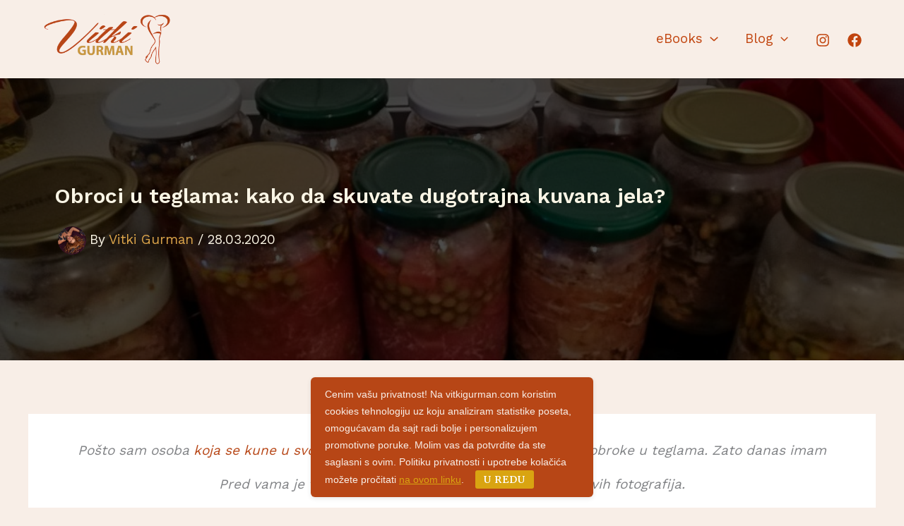

--- FILE ---
content_type: text/javascript
request_url: https://vitkigurman.com/wp-content/plugins/currency-switcher-woocommerce/includes/js/alg-wSelect.js?ver=2.16.4
body_size: -68
content:
/**
 * alg-wSelect.
 *
 * version 2.4.4
 * since   2.4.4
 */

jQuery('select.alg-wselect').wSelect();
